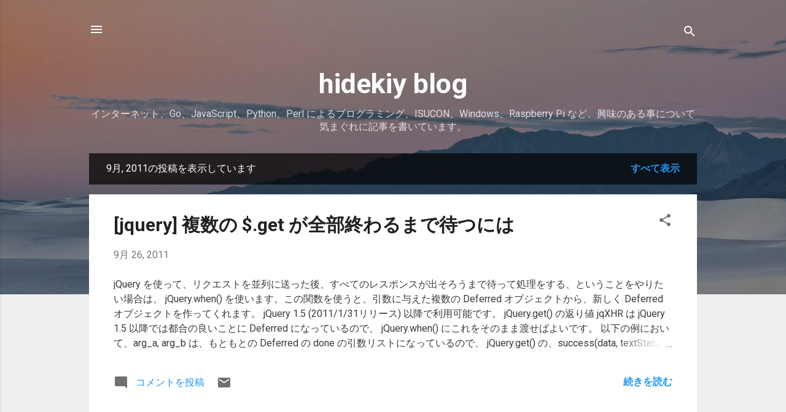

--- FILE ---
content_type: text/html; charset=utf-8
request_url: https://www.google.com/recaptcha/api2/aframe
body_size: 271
content:
<!DOCTYPE HTML><html><head><meta http-equiv="content-type" content="text/html; charset=UTF-8"></head><body><script nonce="TEjDPea_lDXVGqF1q_FGNQ">/** Anti-fraud and anti-abuse applications only. See google.com/recaptcha */ try{var clients={'sodar':'https://pagead2.googlesyndication.com/pagead/sodar?'};window.addEventListener("message",function(a){try{if(a.source===window.parent){var b=JSON.parse(a.data);var c=clients[b['id']];if(c){var d=document.createElement('img');d.src=c+b['params']+'&rc='+(localStorage.getItem("rc::a")?sessionStorage.getItem("rc::b"):"");window.document.body.appendChild(d);sessionStorage.setItem("rc::e",parseInt(sessionStorage.getItem("rc::e")||0)+1);localStorage.setItem("rc::h",'1768728823404');}}}catch(b){}});window.parent.postMessage("_grecaptcha_ready", "*");}catch(b){}</script></body></html>